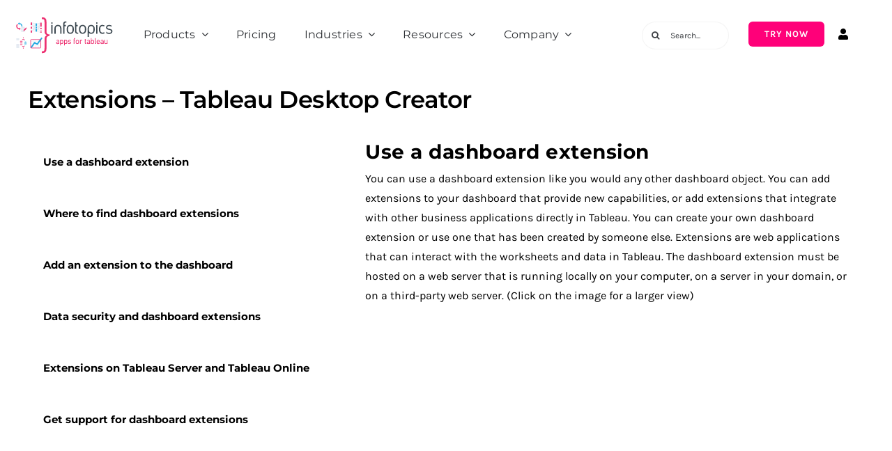

--- FILE ---
content_type: image/svg+xml
request_url: https://appsfortableau.infotopics.com/wp-content/uploads/2023/06/Logo_Infotopics-Apps-for-Tableau-width-200.svg
body_size: 7495
content:
<?xml version="1.0" encoding="UTF-8"?> <svg xmlns="http://www.w3.org/2000/svg" xmlns:xlink="http://www.w3.org/1999/xlink" version="1.1" x="0px" y="0px" width="364.2px" height="150px" viewBox="0 0 485.6 200" style="enable-background:new 0 0 485.6 200;" xml:space="preserve"> <style type="text/css"> .Gebogen_x0020_groen{fill:url(#SVGID_1_);stroke:#FFFFFF;stroke-width:0.25;stroke-miterlimit:1;} .st0{display:none;} .st1{display:inline;fill:#2E4560;} .st2{fill:#3B474F;} .st3{fill:#ED3071;} .st4{display:inline;fill:#3B474F;} .st5{display:inline;opacity:0.65;fill-rule:evenodd;clip-rule:evenodd;fill:#DDE4EE;} .st6{display:inline;fill-rule:evenodd;clip-rule:evenodd;fill:#E62169;} .st7{fill:#3B4750;} .st8{display:inline;fill:#DDE4EE;fill-opacity:0.15;stroke:#858E93;stroke-width:0.8964;stroke-miterlimit:10;} .st9{display:inline;fill:#DDE4EE;fill-opacity:0.15;stroke:#858E93;stroke-width:0.986;stroke-miterlimit:10;} .st10{display:inline;} .st11{fill:#E62169;} .st12{display:inline;fill:#3B4750;} .st13{opacity:0.5;fill:#DDDDDD;} .st14{opacity:0.5;fill:#ED3071;} .st15{display:inline;opacity:0.65;} .st16{fill:#DDE4EE;} .st17{display:none;opacity:0.52;fill:#FFFFFF;} .st18{display:none;fill:#ED3071;stroke:#ED3071;stroke-width:0.8981;stroke-miterlimit:10;} .st19{display:none;fill:#ED3071;} .st20{display:inline;fill:none;} .st21{display:inline;opacity:0.53;fill:#DDE4EE;} .st22{display:inline;opacity:0.52;fill:#DDE4EE;} .st23{display:inline;fill:#ED3071;} .st24{opacity:0.7;} .st25{fill:none;stroke:#FFFFFF;stroke-width:4.7378;} .st26{opacity:0.7;fill:none;stroke:#FFFFFF;stroke-width:2.6048;} .st27{opacity:0.7;fill:none;stroke:#FFFFFF;stroke-width:4.9637;} .st28{opacity:0.7;fill:none;stroke:#FFFFFF;stroke-width:3.6537;} .st29{opacity:0.7;fill:none;stroke:#FFFFFF;stroke-width:3.5348;} .st30{opacity:0.7;fill:none;stroke:#FFFFFF;stroke-width:4.31;} .st31{opacity:0.7;fill:none;stroke:#FFFFFF;stroke-width:2.2284;} .st32{fill:none;stroke:#FFFFFF;stroke-width:1.1946;stroke-miterlimit:10;} .st33{opacity:0.7;fill:none;stroke:#FFFFFF;stroke-width:7.1314;} .st34{opacity:0.7;fill:none;stroke:#FFFFFF;stroke-width:4.3643;} .st35{opacity:0.7;fill:none;stroke:#FFFFFF;stroke-width:7.1353;} .st36{opacity:0.7;fill:none;stroke:#FFFFFF;stroke-width:2.7346;} .st37{opacity:0.7;fill:none;stroke:#FFFFFF;stroke-width:2.0124;} .st38{opacity:0.7;fill:none;stroke:#FFFFFF;stroke-width:0.7528;stroke-opacity:0.5;} .st39{opacity:0.7;fill:none;stroke:#FFFFFF;stroke-width:2.0824;} .st40{opacity:0.7;fill:none;stroke:#FFFFFF;stroke-width:2.4077;} .st41{fill:none;stroke:#DDE4EE;stroke-width:0.2824;} .st42{fill:none;stroke:#DDE4EE;stroke-width:0.7256;} .st43{fill:none;stroke:#DDE4EE;stroke-width:4.7378;} .st44{opacity:0.7;fill:none;stroke:#DDE4EE;stroke-width:2.6048;} .st45{opacity:0.7;fill:none;stroke:#DDE4EE;stroke-width:4.9637;} .st46{opacity:0.7;fill:none;stroke:#DDE4EE;stroke-width:3.6537;} .st47{opacity:0.7;fill:none;stroke:#DDE4EE;stroke-width:3.5348;} .st48{opacity:0.7;fill:none;stroke:#DDE4EE;stroke-width:4.31;} .st49{opacity:0.7;fill:none;stroke:#DDE4EE;stroke-width:2.2284;} .st50{fill:none;stroke:#DDE4EE;stroke-width:1.1946;stroke-miterlimit:10;} .st51{opacity:0.7;fill:none;stroke:#DDE4EE;stroke-width:7.1314;} .st52{opacity:0.7;fill:none;stroke:#DDE4EE;stroke-width:4.3643;} .st53{opacity:0.7;fill:none;stroke:#DDE4EE;stroke-width:7.1353;} .st54{opacity:0.7;fill:none;stroke:#DDE4EE;stroke-width:2.7346;} .st55{opacity:0.7;fill:none;stroke:#DDE4EE;stroke-width:2.0124;} .st56{opacity:0.7;fill:none;stroke:#DDE4EE;stroke-width:0.7528;stroke-opacity:0.5;} .st57{opacity:0.7;fill:none;stroke:#DDE4EE;stroke-width:2.0824;} .st58{opacity:0.7;fill:none;stroke:#DDE4EE;stroke-width:2.4077;} .st59{fill:#26A9E1;} .st60{fill-rule:evenodd;clip-rule:evenodd;fill:#ED3071;} .st61{fill:#DDE4EE;stroke:#FFFFFF;stroke-width:1.1676;stroke-miterlimit:10;} .st62{fill:#DDE4EE;stroke:#FFFFFF;stroke-width:1.2844;stroke-miterlimit:10;} .st63{fill:#FFFFFF;} .st64{opacity:0.3;fill:#DDE4EE;} .st65{fill:none;stroke:#DDE4EE;stroke-width:1.2495;} .st66{fill:none;stroke:#26A9E1;stroke-width:6.2474;} .st67{fill:none;stroke:#E62169;stroke-width:2.4989;} </style> <linearGradient id="SVGID_1_" gradientUnits="userSpaceOnUse" x1="-173.0505" y1="542.9167" x2="-172.3434" y2="542.2096"> <stop offset="0" style="stop-color:#22AB4A"></stop> <stop offset="0.9831" style="stop-color:#1A351C"></stop> </linearGradient> <g id="Layer_7" class="st0"> <rect x="35.8" y="13.3" class="st1" width="420.8" height="178.8"></rect> </g> <g id="Accolade_en_woordmerken"> <g> <rect x="186.4" y="54.1" class="st2" width="5.9" height="40.6"></rect> <rect x="186.4" y="42.3" class="st2" width="5.9" height="5.9"></rect> <path class="st2" d="M253.4,43h3.2v-5.1h-4.3c-6.9,0-10.3,4.9-10.3,10.9v45.9h5.9V60.1h5.9v-5.9H248v-5.2 C248,45.2,249.6,43,253.4,43"></path> <path class="st2" d="M282.1,61.9c-1.9-1.9-4.5-3-7.4-3c-2.9,0-5.4,1.1-7.3,3c-3,3-3.3,8-3.3,12.5c0,4.5,0.3,9.6,3.3,12.5 c1.9,1.9,4.5,3,7.3,3c2.9,0,5.5-1.1,7.4-3c3-3,3.2-8,3.2-12.5C285.3,69.9,285.1,64.9,282.1,61.9 M286.3,90.6 c-2.8,2.8-6.7,4.6-11.6,4.6c-4.9,0-8.8-1.8-11.6-4.6c-4.1-4.2-4.9-9.9-4.9-16.2c0-6.3,0.8-12,4.9-16.2c2.8-2.8,6.7-4.6,11.6-4.6 c4.9,0,8.8,1.8,11.6,4.6c4.1,4.2,4.9,9.9,4.9,16.2C291.3,80.7,290.4,86.4,286.3,90.6"></path> <path class="st2" d="M229,58.2c4.1,4.2,5,9.9,5,16.2l0,0v20.4H228l0-20.4l0,0c0-4.5-0.3-9.6-3.2-12.5c-1.9-1.9-4.5-3-7.4-3 c-2.9,0-5.4,1.1-7.3,3c-3,3-3.3,8-3.3,12.5h0v20.4h-5.9V74.4c0-6.3,0.8-12,5-16.2c2.8-2.8,6.7-4.6,11.6-4.6 C222.3,53.6,226.2,55.4,229,58.2"></path> <path class="st2" d="M431.1,87.7c-1.8,1.4-4.1,2.2-6.5,2.2c-2.9,0-5.4-1.1-7.3-3c-3-3-3.3-8-3.3-12.5c0-4.5,0.3-9.6,3.3-12.5 c1.9-1.9,4.5-3,7.3-3c2.5,0,4.7,0.8,6.5,2.3l3.9-3.9c-2.7-2.2-6.2-3.6-10.5-3.6c-4.9,0-8.8,1.8-11.6,4.6c-4.1,4.2-5,9.9-5,16.2 c0,6.3,0.8,12,5,16.2c2.8,2.8,6.7,4.6,11.6,4.6c4.3,0,7.8-1.4,10.5-3.6L431.1,87.7z"></path> <path class="st2" d="M308.5,89.6c-3.8,0-5.5-2.2-5.5-5.9V60.1h5.9v-5.9h-5.9V41.7H297v42.1c0,6,3.5,10.9,10.4,10.9h4.2v-5.1H308.5 z"></path> <path class="st2" d="M339.4,61.9c-1.9-1.9-4.5-3-7.4-3c-2.9,0-5.4,1.1-7.3,3c-3,3-3.3,8-3.3,12.5c0,4.5,0.3,9.6,3.3,12.5 c1.9,1.9,4.5,3,7.3,3c2.9,0,5.5-1.1,7.4-3c3-3,3.2-8,3.2-12.5C342.6,69.9,342.4,64.9,339.4,61.9 M343.6,90.6 c-2.8,2.8-6.7,4.6-11.6,4.6c-4.9,0-8.8-1.8-11.6-4.6c-4.1-4.2-5-9.9-5-16.2c0-6.3,0.8-12,5-16.2c2.8-2.8,6.7-4.6,11.6-4.6 c4.9,0,8.8,1.8,11.6,4.6c4.1,4.2,5,9.9,5,16.2C348.5,80.7,347.7,86.4,343.6,90.6"></path> <path class="st2" d="M379.2,87c-1.9,1.9-4.5,3-7.4,3c-2.9,0-5.4-1.1-7.3-3c-3-3-3.3-8-3.3-12.5c0-4.5,0.3-9.6,3.3-12.5 c1.9-1.9,4.5-3,7.3-3c2.9,0,5.5,1.1,7.4,3c3,3,3.2,8,3.2,12.5C382.4,79,382.2,84,379.2,87 M383.4,58.3c-2.8-2.8-6.7-4.6-11.6-4.6 c-4.9,0-8.8,1.8-11.6,4.6c-4.1,4.2-5,9.9-5,16.2v34.7h5.9V91.5c2.7,2.3,6.2,3.7,10.6,3.7c4.9,0,8.8-1.8,11.6-4.6 c4.1-4.2,5-9.9,5-16.2C388.4,68.2,387.5,62.5,383.4,58.3"></path> <path class="st2" d="M459.8,72.7l-6.4-1.3c-5-1-6.8-3.3-6.4-6.7c0.5-4.1,3.9-6.3,9.8-5.6c3.6,0.4,6.7,1.5,9.2,3.4v-6.1 c-2.5-1.2-5.4-1.9-8.6-2.3c-8.6-1-15.3,2.7-16.2,10.1c-0.8,6.6,3,10.6,10.8,12.2l6.6,1.3c4.6,0.9,6.4,3.1,6,6.7 c-0.5,4.8-4.9,6.7-11.5,5.9c-4.7-0.5-8.7-2.2-11.5-5.5v7.2c3.1,1.9,6.7,2.9,11,3.4c9.7,1.1,16.9-2.6,17.8-10.4 C471.3,77.4,466.8,74.1,459.8,72.7"></path> <rect x="395" y="54.1" class="st2" width="5.9" height="40.6"></rect> <rect x="395" y="42.3" class="st2" width="5.9" height="5.9"></rect> </g> <path class="st3" d="M167.2,109c-2.1,2.2-3.2,5.9-3.2,11v41.6c0,10.1-1.2,13.9-4.6,17.4c-3.5,3.7-8.5,4.9-17.2,4.9v-8.2H142 c6.4,0,8.5-0.4,10.5-2.4c1.9-2,2.5-5.1,2.5-11.9v-41.6c0-9.5,3.2-14.5,10.8-18.3c-7.6-3.9-10.8-8.8-10.8-18.3V41.6 c0-6.8-0.5-9.9-2.5-11.9c-2-2-1.6-2.4-8-2.4h-2.3v-8.2h2.5c8.7,0,11.2,1.3,14.7,4.9c3.4,3.5,4.6,7.3,4.6,17.4V83 c0,5.1,1.1,8.8,3.2,11c1.9,2,4.3,3.5,7.6,3.5h3.2v8.1h-3.2C171.5,105.5,169.1,107,167.2,109"></path> <g> <path class="st3" d="M223.7,129.1v12.6h-3.1v-1.6l0,0c-0.7,1.1-2.6,1.9-5.1,1.9c-4.2,0-6.5-2.3-6.5-5.4c0-2.9,1.9-5.4,5.9-5.4h5.8 V129c0-2-1.3-3-4.2-3c-2.3,0-3.6,0.6-4.4,1.6l-1.9-2c1.4-1.6,3.7-2.4,6.2-2.4C220.3,123.1,223.7,124.4,223.7,129.1z M215.9,139.1 c2.4,0,4.7-0.7,4.7-3.4v-2.1h-5c-2.4,0-3.7,1-3.7,2.7C211.9,138,213.2,139.1,215.9,139.1z"></path> <path class="st3" d="M230.7,123.3v2l0.1,0c1.4-1.6,3.2-2.3,5-2.3c5.3,0,6.6,4.7,6.6,9.2c0,4.7-1.4,9.6-7.2,9.6 c-1.8,0-3.4-0.6-4.4-1.9h-0.1v9h-3v-25.7H230.7z M234.8,138.9c3.8,0,4.3-3.4,4.3-6.3c0-2.9-0.3-6.4-4.1-6.4 c-3.7,0-4.3,3.7-4.3,6.4C230.7,135.3,231.1,138.9,234.8,138.9z"></path> <path class="st3" d="M249.2,123.3v2l0.1,0c1.4-1.6,3.2-2.3,5-2.3c5.3,0,6.6,4.7,6.6,9.2c0,4.7-1.4,9.6-7.2,9.6 c-1.8,0-3.4-0.6-4.4-1.9h-0.1v9h-3v-25.7H249.2z M253.3,138.9c3.8,0,4.3-3.4,4.3-6.3c0-2.9-0.3-6.4-4.1-6.4 c-3.7,0-4.3,3.7-4.3,6.4C249.2,135.3,249.6,138.9,253.3,138.9z"></path> <path class="st3" d="M270.9,141.9c-2.7,0-5.5-0.8-7.7-2.7l1.9-2.3c1.7,1.5,3.6,2.3,6,2.3c2.2,0,4-0.9,4-2.9c0-1.9-1.7-2.3-4.2-2.6 c-2.9-0.3-6.5-0.8-6.5-5c0-3.4,3.1-5.6,6.7-5.6c2.8,0,4.9,0.7,6.6,2l-1.6,2.4c-1.4-1-3-1.6-4.9-1.6c-2.3,0-3.7,1.1-3.7,2.7 c0,1.7,1.7,2.2,5,2.5c2.6,0.3,5.8,1.4,5.8,5.1C278.1,139.7,275.1,141.9,270.9,141.9z"></path> <path class="st3" d="M290.9,123.3v-3.9c0-3.3,2.1-4.8,4.7-4.8h2.2v2.8h-1.9c-1.6,0-2,1.1-2,2.4v3.5h2.4v2.7h-2.4v15.7h-3.1V126 V123.3z"></path> <path class="st3" d="M313.9,126.2c0.9,1.3,1.3,3.3,1.3,5.6c0,3.1-0.3,5.2-1.1,6.7c-1.3,2.1-3.7,3.4-6.6,3.4 c-2.6,0-4.8-0.9-6.1-2.8c-1-1.5-1.4-3.6-1.4-6.6c0-2.1,0.2-3.8,0.9-5.3c1.2-2.6,3.7-4.1,6.9-4.1 C310.5,123.2,312.7,124.3,313.9,126.2z M303.7,128.5c-0.5,1.1-0.6,2.5-0.7,4.1c0,1.6,0.1,2.9,0.6,4c0.7,1.6,2.1,2.5,3.9,2.5 c2,0,3.6-1,4.3-3.3c0.3-0.9,0.3-1.9,0.3-3.9c0-1.4-0.1-2.5-0.5-3.4c-0.7-1.8-2.1-2.7-3.9-2.7C305.9,125.9,304.5,126.9,303.7,128.5 z"></path> <path class="st3" d="M329.5,126.8c-0.7-0.5-1.6-0.7-2.6-0.7c-2.4,0-4.2,1.5-4.2,4.4v11.1h-3v-18.4h3v2.3h0.1 c1.3-1.9,2.9-2.5,4.8-2.5c1.3,0,2.4,0.3,3.1,0.8L329.5,126.8z"></path> <path class="st3" d="M342.5,123.3v-4.6h3v4.6h2.8v2.6h-2.8v10.7c0,1.1,0.3,2.3,1.8,2.3h1.6v2.7h-2.2c-2.5,0-4.3-1.5-4.3-4.3v-11.4 V123.3z"></path> <path class="st3" d="M366.4,129.1v12.6h-3.1v-1.6l0,0c-0.7,1.1-2.6,1.9-5.1,1.9c-4.2,0-6.5-2.3-6.5-5.4c0-2.9,1.9-5.4,5.9-5.4h5.8 V129c0-2-1.3-3-4.2-3c-2.3,0-3.6,0.6-4.4,1.6l-1.9-2c1.4-1.6,3.7-2.4,6.2-2.4C363,123.1,366.4,124.4,366.4,129.1z M358.6,139.1 c2.4,0,4.7-0.7,4.7-3.4v-2.1h-5c-2.4,0-3.7,1-3.7,2.7C354.6,138,355.9,139.1,358.6,139.1z"></path> <path class="st3" d="M378.6,141.9c-1.8,0-3.8-0.4-5-2.3h-0.1v2h-3v-26.9h3v10.6h0.1c1.6-1.7,3.2-2.3,5-2.3c5.2,0,6.5,4.6,6.6,9.1 C385.1,136.9,384.1,141.9,378.6,141.9z M377.7,126.2c-3.7,0-4.2,3.6-4.2,6.3c0,2.7,0.4,6.6,4.2,6.6c3.9,0,4.3-3.8,4.3-6.6 C382,129.5,381.5,126.2,377.7,126.2z"></path> <path class="st3" d="M393.7,141.7c-2.7,0-4.5-1.1-4.5-4.3v-22.6h3v22.4c0,1.1,0.6,1.7,1.9,1.7h0.9v2.8H393.7z"></path> <path class="st3" d="M400.3,133.5v0.3c0,2.9,1.6,5.3,4.7,5.3c1.2,0,2.9-0.6,4.1-1.7l2,2.2c-1.7,1.7-4,2.4-6.3,2.4 c-3.7,0-7.8-1.7-7.8-9.3c0-7.3,4.2-9.5,7.7-9.5c4,0,7.3,3,7.3,8.1v2.4H400.3z M400.3,131h8.6c-0.1-3.3-1.8-5-4.3-5 S400.5,127.8,400.3,131z"></path> <path class="st3" d="M429.5,129.1v12.6h-3.1v-1.6l0,0c-0.7,1.1-2.6,1.9-5.1,1.9c-4.2,0-6.5-2.3-6.5-5.4c0-2.9,1.9-5.4,5.9-5.4h5.8 V129c0-2-1.3-3-4.2-3c-2.3,0-3.6,0.6-4.4,1.6l-1.9-2c1.4-1.6,3.7-2.4,6.2-2.4C426,123.1,429.5,124.4,429.5,129.1z M421.7,139.1 c2.4,0,4.7-0.7,4.7-3.4v-2.1h-5c-2.4,0-3.7,1-3.7,2.7C417.7,138,419,139.1,421.7,139.1z"></path> <path class="st3" d="M444.9,141.7v-2.1h-0.1c-1.2,1.6-3.1,2.3-5,2.3c-3.8,0-6.4-1.9-6.4-6.4v-12.2h3v11c0,3.2,0.9,4.7,4.2,4.7 c2.4,0,4.3-1.9,4.3-4.7v-11h3v18.4H444.9z"></path> </g> </g> <g id="Tiles" class="st0"> <path class="st4" d="M56.3,44.3H102c2.5,0,4.6,2,4.6,4.6v45.6c0,2.5-2,4.6-4.6,4.6H56.3c-2.5,0-4.6-2-4.6-4.6V48.9 C51.7,46.4,53.8,44.3,56.3,44.3z"></path> <g> <path class="st5" d="M71.3,52.1L71.3,52.1l-1.8,1.8l-1.8,1.8c-0.4,0.5-0.4,1.2,0,1.6l1.8,1.8l1.8,1.8c0.5,0.4,0.8,0.2,0.8-0.3 v-2.1c4.6,0,8.4,3.7,8.4,8.3c0,2.3-0.9,4.4-2.4,5.9l2.8,2.8c2.3-2.3,3.6-5.3,3.6-8.7c0-6.8-5.5-12.3-12.3-12.3v-2 C72.1,51.8,71.8,51.7,71.3,52.1L71.3,52.1z"></path> <path class="st6" d="M72.3,72.5c-0.4-0.4-0.8-0.3-0.8,0.3V75c-4.6,0-8.3-3.7-8.3-8.3c0-2.3,0.9-4.4,2.4-5.9l-2.8-2.8 c-2.2,2.2-3.5,5.3-3.5,8.7c0,6.8,5.5,12.3,12.2,12.3v2c0,0.7,0.4,0.8,0.8,0.3l1.8-1.8l1.8-1.8c0.5-0.4,0.5-1.2,0-1.6l-1.8-1.9 L72.3,72.5z"></path> </g> <path class="st7" d="M79.5,69.9c-0.3,0.1-0.6,0.3-0.8,0.5c-0.3,0.3-0.5,0.8-0.6,1.2c-0.1,0.5,0,0.9,0,1.4c0,0.8,0,1.7-0.1,2.5 c0,0.2,0,0.4,0,0.6c0,0.3,0.1,0.5,0.1,0.7c0.1,0.6-0.1,1.1-0.1,1.7c0,0.2,0,0.3,0.2,0.5c0.2,0.2,0.4,0.3,0.7,0.3 c1.5,0.2,3,0.1,4.5,0c0.5,0,1.1-0.1,1.6-0.3c0.8-0.3,1.5-1,1.7-1.9c0.3-1.1-0.1-2.3-0.2-3.5c-0.1-1-0.1-2-0.3-2.9 c-0.1-0.6-0.3-1.2-0.7-1.6c-0.2-0.2-0.5-0.3-0.8-0.2c-0.1,0-0.2,0.1-0.3,0.1c-0.4,0.2-0.9,0.1-1.4,0C81.7,68.9,80.7,69.4,79.5,69.9 z"></path> <g> <path class="st8" d="M93.9,77.1C93.9,77.1,93.8,77.1,93.9,77.1c-0.1,0.1-0.2,0.1-0.3,0.2c0,0,0,0,0,0c-0.1,0-0.2,0.1-0.3,0.1 l-0.1,0c-0.1,0.1-0.2,0.1-0.3,0.1l-0.1,0c-0.1,0-0.2,0.1-0.3,0.1l-0.1,0c-0.1,0-0.2,0.1-0.4,0.1L92,78c-0.1,0-0.2,0.1-0.3,0.1 c0,0-0.1,0-0.1,0c-0.1,0-0.3,0.1-0.4,0.1c0,0-0.1,0-0.1,0c-0.1,0-0.3,0.1-0.4,0.1l-0.1,0c-0.2,0-0.3,0.1-0.5,0.1c0,0-0.1,0-0.1,0 c-0.1,0-0.3,0-0.4,0.1l-0.1,0c-0.2,0-0.3,0-0.5,0.1l-0.1,0c-0.2,0-0.3,0-0.5,0l-0.1,0c-0.2,0-0.3,0-0.5,0l-0.1,0 c-0.2,0-0.3,0-0.5,0l0,0c-0.2,0-0.4,0-0.5,0l-0.1,0c-0.2,0-0.4,0-0.5,0c-0.2,0-0.4,0-0.5,0l-0.1,0c-0.2,0-0.4,0-0.5,0l0,0 c-0.2,0-0.3,0-0.5,0l-0.1,0c-0.2,0-0.3,0-0.5,0l-0.1,0c-0.2,0-0.3,0-0.5,0l-0.1,0c-0.2,0-0.3,0-0.5-0.1l-0.1,0 c-0.1,0-0.3,0-0.4-0.1c0,0-0.1,0-0.1,0c-0.2,0-0.3-0.1-0.5-0.1l-0.1,0c-0.1,0-0.3-0.1-0.4-0.1c0,0-0.1,0-0.1,0 c-0.1,0-0.3-0.1-0.4-0.1c0,0-0.1,0-0.1,0c-0.1,0-0.2-0.1-0.3-0.1l-0.1,0c-0.1,0-0.3-0.1-0.4-0.1l-0.1,0c-0.1,0-0.2-0.1-0.3-0.1 l-0.1,0c-0.1,0-0.2-0.1-0.3-0.1l-0.1,0c-0.1,0-0.2-0.1-0.3-0.1c0,0,0,0,0,0c-0.1-0.1-0.2-0.1-0.2-0.2c0,0,0,0,0,0v3.7 c0,0.9,3,2.1,7.9,2.1s7.9-1.2,7.9-2.1L93.9,77.1z"></path> <path class="st8" d="M93.9,81.9C93.9,81.9,93.8,81.9,93.9,81.9c-0.1,0.1-0.2,0.1-0.3,0.2c0,0,0,0,0,0c-0.1,0-0.2,0.1-0.3,0.1 l-0.1,0c-0.1,0.1-0.2,0.1-0.3,0.1l-0.1,0c-0.1,0-0.2,0.1-0.3,0.1l-0.1,0c-0.1,0-0.2,0.1-0.4,0.1l-0.1,0c-0.1,0-0.2,0.1-0.3,0.1 c0,0-0.1,0-0.1,0c-0.1,0-0.3,0.1-0.4,0.1c0,0-0.1,0-0.1,0c-0.1,0-0.3,0.1-0.4,0.1l-0.1,0c-0.2,0-0.3,0.1-0.5,0.1c0,0-0.1,0-0.1,0 c-0.1,0-0.3,0-0.4,0.1l-0.1,0c-0.2,0-0.3,0-0.5,0.1l-0.1,0c-0.2,0-0.3,0-0.5,0l-0.1,0c-0.2,0-0.3,0-0.5,0l-0.1,0 c-0.2,0-0.3,0-0.5,0l0,0c-0.2,0-0.4,0-0.5,0l-0.1,0c-0.2,0-0.4,0-0.5,0c-0.2,0-0.4,0-0.5,0l-0.1,0c-0.2,0-0.4,0-0.5,0l0,0 c-0.2,0-0.3,0-0.5,0l-0.1,0c-0.2,0-0.3,0-0.5,0l-0.1,0c-0.2,0-0.3,0-0.5,0l-0.1,0c-0.2,0-0.3,0-0.5-0.1l-0.1,0 c-0.1,0-0.3,0-0.4-0.1c0,0-0.1,0-0.1,0c-0.2,0-0.3-0.1-0.5-0.1l-0.1,0c-0.1,0-0.3-0.1-0.4-0.1c0,0-0.1,0-0.1,0 c-0.1,0-0.3-0.1-0.4-0.1c0,0-0.1,0-0.1,0c-0.1,0-0.2-0.1-0.3-0.1l-0.1,0c-0.1,0-0.3-0.1-0.4-0.1l-0.1,0c-0.1,0-0.2-0.1-0.3-0.1 l-0.1,0c-0.1,0-0.2-0.1-0.3-0.1l-0.1,0c-0.1,0-0.2-0.1-0.3-0.1c0,0,0,0,0,0c-0.1-0.1-0.2-0.1-0.2-0.2c0,0,0,0,0,0v3.7 c0,0.9,3,2.1,7.9,2.1s7.9-1.2,7.9-2.1L93.9,81.9z"></path> <path class="st8" d="M93.9,72.3C93.9,72.3,93.8,72.3,93.9,72.3c-0.1,0.1-0.2,0.1-0.3,0.2c0,0,0,0,0,0c-0.1,0-0.2,0.1-0.3,0.1 l-0.1,0c-0.1,0.1-0.2,0.1-0.3,0.1l-0.1,0c-0.1,0-0.2,0.1-0.3,0.1l-0.1,0c-0.1,0-0.2,0.1-0.4,0.1l-0.1,0c-0.1,0-0.2,0.1-0.3,0.1 c0,0-0.1,0-0.1,0c-0.1,0-0.3,0.1-0.4,0.1c0,0-0.1,0-0.1,0c-0.1,0-0.3,0.1-0.4,0.1l-0.1,0c-0.2,0-0.3,0.1-0.5,0.1c0,0-0.1,0-0.1,0 c-0.1,0-0.3,0-0.4,0.1l-0.1,0c-0.2,0-0.3,0-0.5,0.1l-0.1,0c-0.2,0-0.3,0-0.5,0l-0.1,0c-0.2,0-0.3,0-0.5,0l-0.1,0 c-0.2,0-0.3,0-0.5,0l0,0c-0.2,0-0.4,0-0.5,0l-0.1,0c-0.2,0-0.4,0-0.5,0c-0.2,0-0.4,0-0.5,0l-0.1,0c-0.2,0-0.4,0-0.5,0l0,0 c-0.2,0-0.3,0-0.5,0l-0.1,0c-0.2,0-0.3,0-0.5,0l-0.1,0c-0.2,0-0.3,0-0.5,0l-0.1,0c-0.2,0-0.3,0-0.5-0.1l-0.1,0 c-0.1,0-0.3,0-0.4-0.1c0,0-0.1,0-0.1,0c-0.2,0-0.3-0.1-0.5-0.1l-0.1,0c-0.1,0-0.3-0.1-0.4-0.1c0,0-0.1,0-0.1,0 c-0.1,0-0.3-0.1-0.4-0.1c0,0-0.1,0-0.1,0c-0.1,0-0.2-0.1-0.3-0.1l-0.1,0c-0.1,0-0.3-0.1-0.4-0.1l-0.1,0c-0.1,0-0.2-0.1-0.3-0.1 l-0.1,0c-0.1,0-0.2-0.1-0.3-0.1l-0.1,0c-0.1,0-0.2-0.1-0.3-0.1c0,0,0,0,0,0c-0.1-0.1-0.2-0.1-0.2-0.2c0,0,0,0,0,0V76 c0,0.9,3,2.1,7.9,2.1s7.9-1.2,7.9-2.1L93.9,72.3z"></path> <path class="st9" d="M93.9,71.2c0-1.1-3.5-2.1-7.9-2.1s-7.9,0.9-7.9,2.1s3.5,2.1,7.9,2.1S93.9,72.3,93.9,71.2z"></path> </g> <g> <g class="st10"> <path class="st11" d="M99.6,74.4c0-0.6-0.2-1.1-0.6-1.6c-0.4-0.4-1-0.6-1.6-0.7c-0.6,0-1.1,0.2-1.5,0.6L99,76 C99.4,75.6,99.6,75,99.6,74.4z"></path> <rect x="88" y="76.5" transform="matrix(0.7071 -0.7071 0.7071 0.7071 -28.4002 88.8986)" class="st11" width="10.2" height="4.4"></rect> <polygon class="st11" points="87.6,81.8 86.8,85 90.1,84.3 "></polygon> </g> <polygon class="st12" points="90.1,84.3 87.6,81.8 88,80.8 91.1,83.9 "></polygon> <polygon class="st12" points="98.3,76.7 95.2,73.6 95.9,72.8 99,76 "></polygon> </g> <g class="st10"> <path class="st2" d="M114.9,44.2h45.9c2.5,0,4.6,2.1,4.6,4.6v45.9c0,2.5-2.1,4.6-4.6,4.6h-45.9c-2.5,0-4.6-2.1-4.6-4.6V48.8 C110.3,46.2,112.4,44.2,114.9,44.2z"></path> <g class="st0"> <g class="st10"> <path class="st13" d="M152.7,59.7c-2,0-8.6-0.8-15.7-1.7c-6.3-0.8-13.5-1.6-15.2-1.6v-3.7c2,0,8.6,0.8,15.7,1.7 c6.3,0.8,13.5,1.6,15.2,1.6V59.7z"></path> </g> <g class="st10"> <path class="st13" d="M152.7,70.3c-1.9,0-7.3-2.3-15.8-6c-6-2.6-13.4-5.8-15-5.8v-2c1.9,0,7.3,2.3,15.8,6c6,2.6,13.4,5.8,15,5.8 V70.3z"></path> </g> <g class="st10"> <path class="st14" d="M152.7,79.9c-2.2,0-6.7-2.8-16.5-9.1c-5.1-3.3-12.8-8.3-14.4-8.5l0-3.8c2.2,0,6.7,2.8,16.5,9.1 c5.1,3.3,12.8,8.3,14.4,8.5L152.7,79.9z"></path> </g> <g class="st10"> <path class="st13" d="M121.8,70.8V68c1.7,0,9.1-2.3,15-4.1c8.6-2.6,13.9-4.2,15.8-4.2v2.8c-1.7,0-9.1,2.3-15,4.1 C129.1,69.2,123.8,70.8,121.8,70.8z"></path> </g> <g class="st10"> <path class="st13" d="M121.8,72.4v-1.6c1.9,0,8.8-0.1,15.4-0.3c6.7-0.1,13.6-0.3,15.5-0.3v1.6c-1.9,0-8.8,0.1-15.4,0.3 C130.6,72.3,123.7,72.4,121.8,72.4z"></path> </g> <g class="st10"> <path class="st13" d="M152.7,82.6c-1.9,0-7.2-1.4-15.8-3.8c-6.3-1.7-13.4-3.7-15.1-3.7v-2.7c1.9,0,7.2,1.4,15.8,3.8 c6.3,1.7,13.4,3.7,15.1,3.7V82.6z"></path> </g> <g class="st10"> <path class="st13" d="M121.8,84.5v-3.3l0,0c1.6-0.2,9.1-5.3,14.5-9c9.7-6.7,14.2-9.6,16.4-9.6v3.3c-1.6,0.2-9.1,5.3-14.5,9 C128.5,81.6,124,84.5,121.8,84.5z"></path> </g> <g class="st10"> <path class="st13" d="M121.8,86.3v-1.7c1.7,0,8.8-3.3,15.1-6.2c8.5-4,13.9-6.4,15.8-6.4v1.7c-1.7,0-8.8,3.3-15.1,6.2 C129.1,83.8,123.7,86.3,121.8,86.3z"></path> </g> <g class="st10"> <path class="st13" d="M121.8,89.1v-2.8c1.8,0,8.6-0.9,15.2-1.8c7-0.9,13.7-1.8,15.6-1.8v2.8c-1.8,0-8.6,0.9-15.2,1.8 C130.4,88.2,123.8,89.1,121.8,89.1z"></path> </g> </g> <g class="st0"> <g class="st10"> <rect x="117.1" y="52.8" class="st11" width="4.7" height="9.5"></rect> </g> <g class="st15"> <rect x="152.7" y="56.1" class="st16" width="4.7" height="9.8"></rect> </g> <g class="st15"> <rect x="152.7" y="68.3" class="st16" width="4.7" height="5.3"></rect> </g> <g class="st10"> <rect x="152.7" y="76" class="st3" width="4.7" height="9.4"></rect> </g> <g class="st15"> <rect x="117.1" y="68" class="st16" width="4.7" height="7.1"></rect> </g> <g class="st15"> <rect x="117.1" y="81.2" class="st16" width="4.7" height="7.9"></rect> </g> </g> </g> <g class="st10"> <path class="st2" d="M56.2,104.7H102c2.5,0,4.6,2,4.6,4.6V155c0,2.5-2,4.6-4.6,4.6H56.2c-2.5,0-4.6-2-4.6-4.6v-45.7 C51.7,106.7,53.7,104.7,56.2,104.7z"></path> <polygon class="st17" points="87.4,127.8 87.3,132.1 86.9,132.1 87.6,132.9 88.4,132.2 87.9,132.1 88,127.8 "></polygon> <polygon class="st17" points="78.4,110.6 78.4,115 77.9,115 78.7,115.7 79.4,115 79,115 79,110.6 "></polygon> <polygon class="st17" points="87.4,136.8 83.2,143.7 82.8,143.5 83.1,144.5 84.1,144.3 83.7,144 87.9,137.1 "></polygon> <path class="st17" d="M86.5,124.8l-3.5-5.6c0.5-0.1,0.8-0.4,0.8-0.8v-1.3c0-0.5-0.5-0.9-1-0.9h-8.2c-0.6,0-1,0.4-1,0.9v1.3 c0,0.2,0.1,0.5,0.3,0.6c0.1,0,0.1,0.1,0.2,0.1l-3.7,3l-0.3-0.4l-0.1,1.1L71,123l-0.3-0.4l4.1-3.3c1.6,0,3.2,0,4.8,0 c0.9,0,1.8,0,2.7,0l3.7,5.9l-0.4,0.2l1.1,0.2l0.2-1.1L86.5,124.8z"></path> <path class="st17" d="M73.5,123.5h-7.1c-0.9,0-1.6,0.7-1.6,1.6c0,0.9,0.7,1.6,1.6,1.6h3.3l0,2.9l-0.5,0l0.8,0.8l0.8-0.8l-0.5,0 l0-2.9h3.3c0.9,0,1.6-0.7,1.6-1.6C75,124.1,74.3,123.5,73.5,123.5z"></path> <path class="st17" d="M73.5,130.6h-7.1c-0.9,0-1.6,0.7-1.6,1.6s0.7,1.6,1.6,1.6h3.3l0,2.9l-0.5,0l0.8,0.8l0.8-0.8l-0.5,0l0-2.9 h3.3c0.9,0,1.6-0.7,1.6-1.6S74.3,130.6,73.5,130.6z"></path> <path class="st17" d="M75,139.3c0-0.9-0.7-1.6-1.6-1.6h-7.1c-0.9,0-1.6,0.7-1.6,1.6s0.7,1.6,1.6,1.6h3.5l3.4,3.4l-0.3,0.3l1.1,0 l0-1.1l-0.3,0.3l-3-3h2.8C74.3,140.8,75,140.1,75,139.3z"></path> <path class="st17" d="M82.2,144.8h-7.1c-0.9,0-1.6,0.7-1.6,1.6c0,0.9,0.7,1.6,1.6,1.6h3.3l0,2.4l-0.5,0l0.8,0.8l0.8-0.8l-0.5,0 l0-2.4h3.3c0.9,0,1.6-0.7,1.6-1.6C83.8,145.5,83.1,144.8,82.2,144.8z"></path> <path class="st18" d="M91.2,130.1h-7.1c-0.9,0-1.6-0.7-1.6-1.6l0,0c0-0.9,0.7-1.6,1.6-1.6h7.1c0.9,0,1.6,0.7,1.6,1.6l0,0 C92.8,129.4,92.1,130.1,91.2,130.1z"></path> <path class="st18" d="M91.2,137.2h-7.1c-0.9,0-1.6-0.7-1.6-1.6l0,0c0-0.9,0.7-1.6,1.6-1.6h7.1c0.9,0,1.6,0.7,1.6,1.6l0,0 C92.8,136.5,92.1,137.2,91.2,137.2z"></path> <circle class="st19" cx="78.7" cy="153.5" r="2"></circle> <circle class="st19" cx="78.7" cy="111.1" r="2"></circle> </g> <path class="st4" d="M114.8,104.8h46c2.5,0,4.6,2,4.6,4.6v45.5c0,2.5-2.1,4.6-4.6,4.6h-46c-2.5,0-4.6-2-4.6-4.6v-45.5 C110.2,106.8,112.3,104.8,114.8,104.8z"></path> <g> <path class="st20" d="M133,134.4l-9.7,13.5h27.8c0.5,0,0.9-0.4,0.9-0.9v-21.8l-10.3,13.9L133,134.4z"></path> <path class="st20" d="M140.4,133.4l8.6-11.5h-27.8c-0.5,0-0.9,0.4-0.9,0.9v21.6l11.3-15.8L140.4,133.4z"></path> <path class="st21" d="M152,125.3v1.8h-6.5v-5.2h3.5l1.3-1.8h-29.1c-1.5,0-2.7,1.2-2.7,2.7V147c0,1.5,1.2,2.7,2.7,2.7h6h0.9h7.8 h0.9h7.8h0.9h5.7c1.5,0,2.7-1.2,2.7-2.7v-4.4v-0.9v-6.4v-0.9v-6.4v-0.9v-4.2L152,125.3z M144.6,127.1h-7.8v-5.2h7.8V127.1z M135.9,127.9v6.4h-7.8v-6.4H135.9z M128.1,127.1v-5.2h7.8v5.2H128.1z M127.2,134.4h-6.9v-6.4h6.9V134.4z M127.2,135.3v6.4h-6.9 v-6.4H127.2z M128.1,135.3h7.8v6.4h-7.8V135.3z M136.8,135.3h7.8v6.4h-7.8V135.3z M136.8,134.4v-6.4h7.8v6.4H136.8z M121.2,121.9 h6v5.2h-6.9v-4.3C120.3,122.3,120.7,121.9,121.2,121.9z M123.3,147.9l-1,1.5l-3.6-2.6l1.7-2.4v-1.8h6.9v5.3H123.3z M128.1,147.9 v-5.3h7.8v5.3H128.1z M136.8,147.9v-5.3h7.8v5.3H136.8z M152,147c0,0.5-0.4,0.9-0.9,0.9h-5.7v-5.3h6.5V147z M152,141.7h-6.5v-6.4 h6.5V141.7z M152,134.4h-6.5v-6.4h6.5V134.4z"></path> <path class="st22" d="M120.3,147v-2.6l-1.7,2.4l3.6,2.6l1-1.5h-2C120.7,147.9,120.3,147.5,120.3,147z"></path> <path class="st22" d="M151.1,121.9c0.5,0,0.9,0.4,0.9,0.9v2.5l1.8-2.4v-0.1c0-1.5-1.2-2.7-2.7-2.7h-0.8l-1.3,1.8H151.1z"></path> <path class="st23" d="M153.8,122.8v0.1l4.6-6.2l-3.6-2.7l-4.5,6.1h0.8C152.6,120.1,153.8,121.3,153.8,122.8z"></path> <path class="st23" d="M151.1,121.9H149l-8.6,11.5l-8.8-4.8l-11.3,15.8v2.6c0,0.5,0.4,0.9,0.9,0.9h2l9.7-13.5l8.7,4.8l10.3-13.9 v-2.5C152,122.3,151.6,121.9,151.1,121.9z"></path> </g> </g> <g id="SMM"> <g> <g class="st24"> <path class="st25" d="M97,45.1c4.8,0,12,4.3,16.9,4.3"></path> </g> <path class="st26" d="M97,48.8c4.8,0,12,15.4,16.9,15.4"></path> <path class="st27" d="M97,52.6c4.8,0,12,22.7,16.9,22.7"></path> <path class="st28" d="M97,64.2c4.8,0,12-10.7,16.9-10.7"></path> <path class="st29" d="M97,69.9c4.8,0,12,9.7,16.9,9.7"></path> <path class="st30" d="M97,81.7c4.8,0,12-24.1,16.9-24.1"></path> <path class="st31" d="M97,84.9c4.8,0,12-16.4,16.9-16.4"></path> <g class="st24"> <path class="st32" d="M97,87.9c4.8,0,12-4.7,16.9-4.7"></path> </g> <path class="st33" d="M119.9,50.5c4.8,0,11-3.4,15.8-3.4"></path> <path class="st34" d="M119.9,65c4.8,0,11-12.1,15.8-12.1"></path> <path class="st35" d="M119.9,76.4c4.8,0,11-17.8,15.8-17.8"></path> <path class="st36" d="M119.9,55.5c4.8,0,11,13.1,15.8,13.1"></path> <path class="st37" d="M119.9,81c4.8,0,11-8.5,15.8-8.5"></path> <path class="st38" d="M119.9,57.2c4.8,0,11,21.3,15.8,21.3"></path> <path class="st39" d="M119.9,58.6c4.8,0,11,26.9,15.8,26.9"></path> <path class="st40" d="M119.9,83.8c4.8,0,11,4.7,15.8,4.7"></path> </g> <path class="st41" d="M135.7,79"></path> <path class="st41" d="M119.9,68.8"></path> <path class="st42" d="M135.7,86.9"></path> <path class="st42" d="M119.9,69.3"></path> <g> <g class="st24"> <path class="st43" d="M97,45.1c4.8,0,12,4.3,16.9,4.3"></path> </g> <path class="st44" d="M97,48.8c4.8,0,12,15.4,16.9,15.4"></path> <path class="st45" d="M97,52.6c4.8,0,12,22.7,16.9,22.7"></path> <path class="st46" d="M97,64.2c4.8,0,12-10.7,16.9-10.7"></path> <path class="st47" d="M97,69.9c4.8,0,12,9.7,16.9,9.7"></path> <path class="st48" d="M97,81.7c4.8,0,12-24.1,16.9-24.1"></path> <path class="st49" d="M97,84.9c4.8,0,12-16.4,16.9-16.4"></path> <g class="st24"> <path class="st50" d="M97,87.9c4.8,0,12-4.7,16.9-4.7"></path> </g> <path class="st51" d="M119.9,50.5c4.8,0,11-3.4,15.8-3.4"></path> <path class="st52" d="M119.9,65c4.8,0,11-12.1,15.8-12.1"></path> <path class="st53" d="M119.9,76.4c4.8,0,11-17.8,15.8-17.8"></path> <path class="st54" d="M119.9,55.5c4.8,0,11,13.1,15.8,13.1"></path> <path class="st55" d="M119.9,81c4.8,0,11-8.5,15.8-8.5"></path> <path class="st56" d="M119.9,57.2c4.8,0,11,21.3,15.8,21.3"></path> <path class="st57" d="M119.9,58.6c4.8,0,11,26.9,15.8,26.9"></path> <path class="st58" d="M119.9,83.8c4.8,0,11,4.7,15.8,4.7"></path> </g> <g> <g> <rect x="90.9" y="42.7" class="st3" width="6" height="12.3"></rect> </g> <g> <rect x="113.8" y="47" class="st59" width="6" height="12.7"></rect> </g> <g> <rect x="113.8" y="62.8" class="st59" width="6" height="6.9"></rect> </g> <g> <rect x="113.8" y="72.8" class="st59" width="6" height="12.2"></rect> </g> <g> <rect x="90.9" y="62.4" class="st3" width="6" height="9.2"></rect> </g> <g> <rect x="90.9" y="79.5" class="st3" width="6" height="10.2"></rect> </g> <g> <rect x="135.7" y="43.5" class="st3" width="6" height="18.6"></rect> </g> <g> <rect x="135.7" y="67.2" class="st3" width="6" height="6.2"></rect> </g> <g> <rect x="135.7" y="78.1" class="st3" width="6" height="1.6"></rect> </g> <g> <rect x="135.7" y="84.5" class="st3" width="6" height="5.2"></rect> </g> </g> </g> <g id="WBE"> <path class="st60" d="M39.2,66.9c-0.4-0.5-1-0.3-1,0.4v2.5c-5.5,0-9.9-4.4-9.9-9.9c0-2.7,1.1-5.3,2.9-7.1l-3.4-3.3 c-2.6,2.6-4.2,6.3-4.2,10.4c0,8.1,6.5,14.6,14.6,14.6V77c0,0.8,0.5,1,1,0.4l2.2-2.1l2.1-2.1c0.6-0.5,0.6-1.4,0-1.9L41.4,69 L39.2,66.9z"></path> <path class="st59" d="M52.5,60.1c0-8.1-6.6-14.6-14.7-14.6V43c0-0.8-0.4-1-1-0.4l-2.1,2.1l-2.1,2.1c-0.5,0.6-0.5,1.4,0,1.9l2.1,2.1 l2.1,2.2c0.6,0.4,1,0.3,1-0.4v-2.5c5.5,0,10,4.4,10,9.9c0,1-0.2,2-0.5,3c1.3-0.4,3-0.7,5-0.8C52.4,61.5,52.5,60.8,52.5,60.1z"></path> <g> <path class="st61" d="M65.3,72.6C65.3,72.6,65.3,72.6,65.3,72.6c-0.1,0.1-0.2,0.2-0.4,0.2c0,0,0,0-0.1,0c-0.1,0.1-0.2,0.1-0.3,0.2 l-0.1,0c-0.1,0.1-0.3,0.1-0.4,0.2l-0.1,0c-0.1,0.1-0.3,0.1-0.4,0.2l-0.1,0c-0.2,0.1-0.3,0.1-0.5,0.2l-0.1,0 c-0.1,0-0.3,0.1-0.4,0.1c0,0-0.1,0-0.1,0c-0.2,0-0.4,0.1-0.6,0.1c0,0-0.1,0-0.1,0c-0.2,0-0.3,0.1-0.5,0.1l-0.1,0 c-0.2,0-0.4,0.1-0.6,0.1c0,0-0.1,0-0.2,0c-0.2,0-0.4,0.1-0.5,0.1l-0.1,0c-0.2,0-0.4,0.1-0.6,0.1l-0.2,0c-0.2,0-0.4,0-0.6,0.1 l-0.1,0c-0.2,0-0.4,0-0.7,0.1l-0.2,0c-0.2,0-0.4,0-0.6,0l-0.1,0c-0.2,0-0.5,0-0.7,0l-0.2,0c-0.2,0-0.5,0-0.7,0c-0.2,0-0.5,0-0.7,0 l-0.2,0c-0.2,0-0.5,0-0.7,0l-0.1,0c-0.2,0-0.4,0-0.6,0l-0.2,0c-0.2,0-0.4,0-0.7-0.1l-0.1,0c-0.2,0-0.4,0-0.6-0.1l-0.2,0 c-0.2,0-0.4-0.1-0.6-0.1l-0.1,0c-0.2,0-0.4-0.1-0.5-0.1c-0.1,0-0.1,0-0.2,0c-0.2,0-0.4-0.1-0.6-0.1l-0.1,0c-0.2,0-0.3-0.1-0.5-0.1 c0,0-0.1,0-0.1,0c-0.2,0-0.4-0.1-0.6-0.1c0,0-0.1,0-0.1,0c-0.2,0-0.3-0.1-0.4-0.1l-0.1,0c-0.2-0.1-0.3-0.1-0.5-0.2l-0.1,0 c-0.1,0-0.3-0.1-0.4-0.2l-0.1,0c-0.1-0.1-0.3-0.1-0.4-0.2l-0.1,0c-0.1-0.1-0.2-0.1-0.3-0.2c0,0,0,0-0.1,0 c-0.1-0.1-0.2-0.1-0.3-0.2c0,0,0,0,0,0v4.8c0,1.1,3.9,2.7,10.3,2.7s10.3-1.6,10.3-2.7L65.3,72.6z"></path> <path class="st61" d="M65.3,78.8C65.3,78.9,65.3,78.9,65.3,78.8c-0.1,0.1-0.2,0.2-0.4,0.2c0,0,0,0-0.1,0c-0.1,0.1-0.2,0.1-0.3,0.2 l-0.1,0c-0.1,0.1-0.3,0.1-0.4,0.2l-0.1,0c-0.1,0.1-0.3,0.1-0.4,0.2l-0.1,0c-0.2,0.1-0.3,0.1-0.5,0.2l-0.1,0 c-0.1,0-0.3,0.1-0.4,0.1c0,0-0.1,0-0.1,0c-0.2,0-0.4,0.1-0.6,0.1c0,0-0.1,0-0.1,0c-0.2,0-0.3,0.1-0.5,0.1l-0.1,0 c-0.2,0-0.4,0.1-0.6,0.1c0,0-0.1,0-0.2,0c-0.2,0-0.4,0.1-0.5,0.1l-0.1,0c-0.2,0-0.4,0.1-0.6,0.1l-0.2,0c-0.2,0-0.4,0-0.6,0.1 l-0.1,0c-0.2,0-0.4,0-0.7,0.1l-0.2,0c-0.2,0-0.4,0-0.6,0l-0.1,0c-0.2,0-0.5,0-0.7,0l-0.2,0c-0.2,0-0.5,0-0.7,0c-0.2,0-0.5,0-0.7,0 l-0.2,0c-0.2,0-0.5,0-0.7,0l-0.1,0c-0.2,0-0.4,0-0.6,0l-0.2,0c-0.2,0-0.4,0-0.7-0.1l-0.1,0c-0.2,0-0.4,0-0.6-0.1l-0.2,0 c-0.2,0-0.4-0.1-0.6-0.1l-0.1,0c-0.2,0-0.4-0.1-0.5-0.1c-0.1,0-0.1,0-0.2,0c-0.2,0-0.4-0.1-0.6-0.1l-0.1,0c-0.2,0-0.3-0.1-0.5-0.1 c0,0-0.1,0-0.1,0c-0.2,0-0.4-0.1-0.6-0.1c0,0-0.1,0-0.1,0c-0.2,0-0.3-0.1-0.4-0.1l-0.1,0c-0.2-0.1-0.3-0.1-0.5-0.2l-0.1,0 c-0.1,0-0.3-0.1-0.4-0.2l-0.1,0c-0.1-0.1-0.3-0.1-0.4-0.2l-0.1,0c-0.1-0.1-0.2-0.1-0.3-0.2c0,0,0,0-0.1,0 c-0.1-0.1-0.2-0.1-0.3-0.2c0,0,0,0,0,0v4.8c0,1.1,3.9,2.7,10.3,2.7s10.3-1.6,10.3-2.7L65.3,78.8z"></path> <path class="st61" d="M65.3,66.3C65.3,66.3,65.3,66.3,65.3,66.3c-0.1,0.1-0.2,0.2-0.4,0.2c0,0,0,0-0.1,0c-0.1,0.1-0.2,0.1-0.3,0.2 l-0.1,0c-0.1,0.1-0.3,0.1-0.4,0.2L64,67c-0.1,0.1-0.3,0.1-0.4,0.2l-0.1,0c-0.2,0.1-0.3,0.1-0.5,0.2l-0.1,0c-0.1,0-0.3,0.1-0.4,0.1 c0,0-0.1,0-0.1,0c-0.2,0-0.4,0.1-0.6,0.1c0,0-0.1,0-0.1,0c-0.2,0-0.3,0.1-0.5,0.1l-0.1,0c-0.2,0-0.4,0.1-0.6,0.1c0,0-0.1,0-0.2,0 c-0.2,0-0.4,0.1-0.5,0.1l-0.1,0c-0.2,0-0.4,0.1-0.6,0.1l-0.2,0c-0.2,0-0.4,0-0.6,0.1l-0.1,0c-0.2,0-0.4,0-0.7,0.1l-0.2,0 c-0.2,0-0.4,0-0.6,0l-0.1,0c-0.2,0-0.5,0-0.7,0l-0.2,0c-0.2,0-0.5,0-0.7,0c-0.2,0-0.5,0-0.7,0l-0.2,0c-0.2,0-0.5,0-0.7,0l-0.1,0 c-0.2,0-0.4,0-0.6,0l-0.2,0c-0.2,0-0.4,0-0.7-0.1l-0.1,0c-0.2,0-0.4,0-0.6-0.1l-0.2,0c-0.2,0-0.4-0.1-0.6-0.1l-0.1,0 c-0.2,0-0.4-0.1-0.5-0.1c-0.1,0-0.1,0-0.2,0c-0.2,0-0.4-0.1-0.6-0.1l-0.1,0c-0.2,0-0.3-0.1-0.5-0.1c0,0-0.1,0-0.1,0 c-0.2,0-0.4-0.1-0.6-0.1c0,0-0.1,0-0.1,0c-0.2,0-0.3-0.1-0.4-0.1l-0.1,0c-0.2-0.1-0.3-0.1-0.5-0.2l-0.1,0c-0.1,0-0.3-0.1-0.4-0.2 L46,67c-0.1-0.1-0.3-0.1-0.4-0.2l-0.1,0c-0.1-0.1-0.2-0.1-0.3-0.2c0,0,0,0-0.1,0c-0.1-0.1-0.2-0.1-0.3-0.2c0,0,0,0,0,0v4.8 c0,1.1,3.9,2.7,10.3,2.7s10.3-1.6,10.3-2.7L65.3,66.3z"></path> <path class="st62" d="M55,62.2c-0.9,0-1.9,0-2.7,0.1c-2,0.1-3.7,0.4-5,0.8c-1.6,0.5-2.6,1.1-2.6,1.8c0,0.4,0.4,0.8,1.1,1.2 c1,0.5,2.7,1,4.8,1.2c1.3,0.2,2.8,0.3,4.4,0.3c5.7,0,10.3-1.2,10.3-2.7C65.3,63.4,60.7,62.2,55,62.2z"></path> </g> <g> <g> <path class="st3" d="M72.8,69.1c0-0.8-0.3-1.5-0.8-2c-0.5-0.5-1.3-0.8-2-0.9c-0.8,0-1.5,0.3-2,0.8l4,4.1 C72.5,70.6,72.8,69.9,72.8,69.1z"></path> <rect x="57.7" y="71.9" transform="matrix(0.7071 -0.7071 0.7071 0.7071 -33.982 67.3883)" class="st3" width="13.3" height="5.7"></rect> <polygon class="st3" points="57.1,78.7 56.2,82.9 60.4,82 "></polygon> </g> <polygon class="st63" points="60.4,82 57.1,78.7 57.6,77.4 61.7,81.4 "></polygon> <polygon class="st64" points="71.1,72 67,68 67.9,67 72,71.1 "></polygon> </g> </g> <g id="PRM"> <g> <g> <line class="st16" x1="52.7" y1="122.6" x2="47.1" y2="127.2"></line> <g> <g> <polygon class="st16" points="52.5,122.4 47.5,126.4 47.2,126 47.1,127.2 48.3,127.3 48,126.9 52.9,122.9 "></polygon> </g> </g> </g> <g> <line class="st16" x1="47" y1="129.7" x2="47" y2="135.4"></line> <g> <g> <polygon class="st16" points="46.7,129.7 46.7,134.5 46.2,134.5 47,135.4 47.9,134.5 47.4,134.5 47.4,129.7 "></polygon> </g> </g> </g> <g> <g> <g> <polygon class="st59" points="66.3,133.7 66.3,138.6 65.8,138.6 66.6,139.4 67.5,138.6 67,138.6 67,133.7 "></polygon> </g> </g> </g> <g> <line class="st16" x1="46.8" y1="146.4" x2="51.5" y2="151.2"></line> <g> <g> <polygon class="st16" points="46.6,146.7 50.7,150.8 50.3,151.2 51.5,151.2 51.5,150 51.2,150.3 47,146.2 "></polygon> </g> </g> </g> <g> <g> <g> <polygon class="st59" points="60.6,122.5 65.9,130.8 65.5,131.1 66.7,131.4 66.9,130.2 66.5,130.5 61.2,122.1 "></polygon> </g> </g> </g> <g> <line class="st16" x1="47" y1="137.7" x2="47" y2="143.2"></line> <g> <g> <polygon class="st16" points="46.7,137.7 46.7,142.4 46.2,142.4 47,143.2 47.9,142.4 47.4,142.4 47.4,137.7 "></polygon> </g> </g> </g> <g> <g> <g> <polygon class="st59" points="66.4,142.6 61.8,150.3 61.3,150 61.6,151.2 62.8,150.9 62.3,150.6 66.9,142.9 "></polygon> </g> </g> </g> <g> <line class="st16" x1="56.7" y1="153.3" x2="56.7" y2="158.4"></line> <g> <g> <polygon class="st16" points="56.4,153.3 56.4,157.6 55.9,157.6 56.7,158.4 57.6,157.6 57.1,157.6 57.1,153.3 "></polygon> </g> </g> </g> <g> <line class="st16" x1="56.7" y1="113.8" x2="56.7" y2="119.3"></line> <g> <g> <polygon class="st16" points="56.4,113.8 56.4,118.5 55.9,118.5 56.7,119.3 57.6,118.5 57.1,118.5 57.1,113.8 "></polygon> </g> </g> </g> <path class="st16" d="M36.7,144h-12c-0.5,0-1-0.4-1-1v-0.4c0-0.5,0.4-1,1-1h12c0.5,0,1,0.4,1,1v0.4C37.7,143.5,37.2,144,36.7,144z "></path> <path class="st16" d="M36.7,150.6h-12c-0.5,0-1-0.4-1-1v-0.4c0-0.5,0.4-1,1-1h12c0.5,0,1,0.4,1,1v0.4 C37.7,150.2,37.2,150.6,36.7,150.6z"></path> <path class="st16" d="M36.7,153.9h-12c-0.5,0-1-0.4-1-1v-0.4c0-0.5,0.4-1,1-1h12c0.5,0,1,0.4,1,1v0.4 C37.7,153.5,37.2,153.9,36.7,153.9z"></path> <path class="st16" d="M36.7,157.3h-12c-0.5,0-1-0.4-1-1v-0.4c0-0.5,0.4-1,1-1h12c0.5,0,1,0.4,1,1v0.4 C37.7,156.8,37.2,157.3,36.7,157.3z"></path> <path class="st16" d="M36.7,160.6h-12c-0.5,0-1-0.4-1-1v-0.4c0-0.5,0.4-1,1-1h12c0.5,0,1,0.4,1,1v0.4 C37.7,160.2,37.2,160.6,36.7,160.6z"></path> <path class="st16" d="M36.7,147.3h-12c-0.5,0-1-0.4-1-1v-0.4c0-0.5,0.4-1,1-1h12c0.5,0,1,0.4,1,1v0.4 C37.7,146.8,37.2,147.3,36.7,147.3z"></path> <path class="st16" d="M36.7,119h-12c-0.5,0-1-0.4-1-1v-0.4c0-0.5,0.4-1,1-1h12c0.5,0,1,0.4,1,1v0.4C37.7,118.6,37.2,119,36.7,119z "></path> <path class="st16" d="M36.7,125.7h-12c-0.5,0-1-0.4-1-1v-0.4c0-0.5,0.4-1,1-1h12c0.5,0,1,0.4,1,1v0.4 C37.7,125.2,37.2,125.7,36.7,125.7z"></path> <path class="st16" d="M36.7,122.3h-12c-0.5,0-1-0.4-1-1V121c0-0.5,0.4-1,1-1h12c0.5,0,1,0.4,1,1v0.4 C37.7,121.9,37.2,122.3,36.7,122.3z"></path> <path class="st3" d="M61.2,123.3c-1.2,0-2.3,0-3.5,0c-1.8,0-3.7,0-5.5,0c-0.1,0-0.5,0-0.8-0.3c-0.2-0.2-0.3-0.4-0.3-0.7v-1.5 c0-0.5,0.5-1,1.1-1h9c0.6,0,1.1,0.4,1.1,1v1.5C62.4,122.8,61.9,123.3,61.2,123.3z"></path> <path class="st3" d="M51.2,131.3h-8.4c-0.8,0-1.4-0.6-1.4-1.4v-0.6c0-0.8,0.6-1.4,1.4-1.4h8.4c0.8,0,1.4,0.6,1.4,1.4v0.6 C52.7,130.7,52,131.3,51.2,131.3z"></path> <path class="st3" d="M51.2,139.2h-8.4c-0.8,0-1.4-0.6-1.4-1.4v-0.6c0-0.8,0.6-1.4,1.4-1.4h8.4c0.8,0,1.4,0.6,1.4,1.4v0.6 C52.7,138.6,52,139.2,51.2,139.2z"></path> <path class="st3" d="M51.2,147h-8.4c-0.8,0-1.4-0.6-1.4-1.4V145c0-0.8,0.6-1.4,1.4-1.4h8.4c0.8,0,1.4,0.6,1.4,1.4v0.6 C52.7,146.4,52,147,51.2,147z"></path> <path class="st3" d="M60.9,154.9h-8.4c-0.8,0-1.4-0.6-1.4-1.4v-0.6c0-0.8,0.6-1.4,1.4-1.4h8.4c0.8,0,1.4,0.6,1.4,1.4v0.6 C62.4,154.2,61.7,154.9,60.9,154.9z"></path> <path class="st59" d="M70.9,135.2h-8.4c-0.8,0-1.4-0.6-1.4-1.4v-0.6c0-0.8,0.6-1.4,1.4-1.4h8.4c0.8,0,1.4,0.6,1.4,1.4v0.6 C72.3,134.5,71.6,135.2,70.9,135.2z"></path> <path class="st59" d="M70.9,143.1h-8.4c-0.8,0-1.4-0.6-1.4-1.4v-0.6c0-0.8,0.6-1.4,1.4-1.4h8.4c0.8,0,1.4,0.6,1.4,1.4v0.6 C72.3,142.4,71.6,143.1,70.9,143.1z"></path> <circle class="st3" cx="56.7" cy="113.7" r="2.2"></circle> <circle class="st3" cx="56.7" cy="161.1" r="2.2"></circle> </g> </g> <g id="STA"> <g> <line class="st65" x1="102.2" y1="120.9" x2="102.2" y2="161.8"></line> <line class="st65" x1="114.4" y1="120.9" x2="114.4" y2="161.8"></line> <line class="st65" x1="90" y1="140.9" x2="138.9" y2="140.9"></line> <line class="st65" x1="126.6" y1="120.9" x2="126.6" y2="161.8"></line> <line class="st65" x1="90" y1="151.2" x2="138.9" y2="151.2"></line> <line class="st65" x1="90" y1="130.6" x2="138.9" y2="130.6"></line> <path class="st66" d="M92.1,159.5l16.7-23.3l12.3,6.8l21.9-29.4"></path> <path class="st67" d="M93.2,121.4h42c1.4,0,2.5,1.1,2.5,2.5V158c0,1.4-1.1,2.5-2.5,2.5h-42c-1.4,0-2.5-1.1-2.5-2.5v-34.1 C90.7,122.5,91.8,121.4,93.2,121.4z"></path> </g> </g> </svg> 